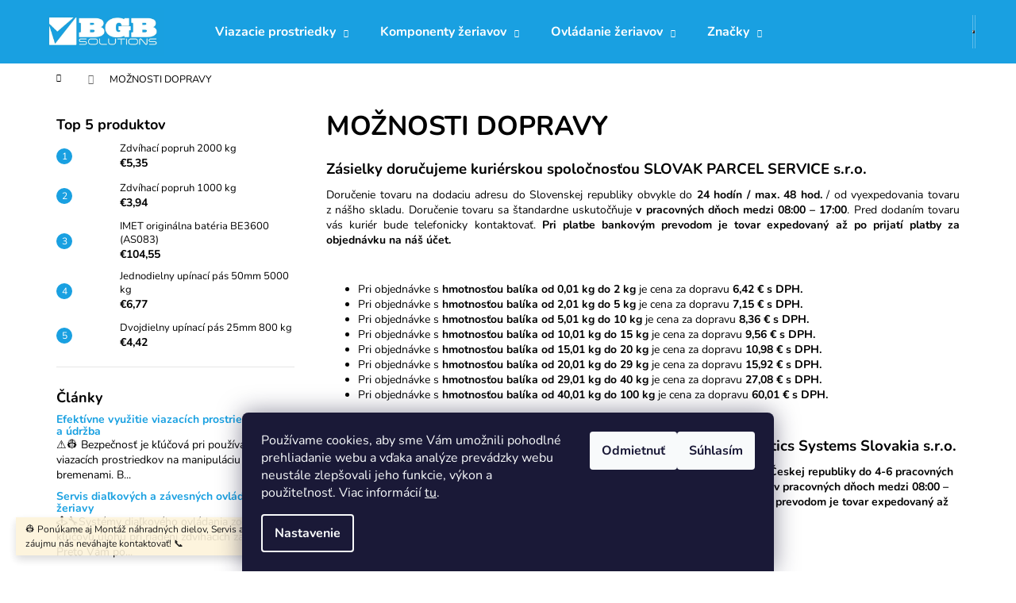

--- FILE ---
content_type: text/html; charset=utf-8
request_url: https://www.bgb-eshop.sk/moznosti-dopravy/
body_size: 17414
content:
<!doctype html><html lang="sk" dir="ltr" class="header-background-dark external-fonts-loaded"><head><meta charset="utf-8" /><meta name="viewport" content="width=device-width,initial-scale=1" /><title>MOŽNOSTI DOPRAVY | BGB Solutions E-shop</title><link rel="preconnect" href="https://cdn.myshoptet.com" /><link rel="dns-prefetch" href="https://cdn.myshoptet.com" /><link rel="preload" href="https://cdn.myshoptet.com/prj/dist/master/cms/libs/jquery/jquery-1.11.3.min.js" as="script" /><link href="https://cdn.myshoptet.com/prj/dist/master/cms/templates/frontend_templates/shared/css/font-face/nunito.css" rel="stylesheet"><link href="https://cdn.myshoptet.com/prj/dist/master/shop/dist/font-shoptet-12.css.d637f40c301981789c16.css" rel="stylesheet"><script>
dataLayer = [];
dataLayer.push({'shoptet' : {
    "pageId": 763,
    "pageType": "article",
    "currency": "EUR",
    "currencyInfo": {
        "decimalSeparator": ",",
        "exchangeRate": 1,
        "priceDecimalPlaces": 2,
        "symbol": "\u20ac",
        "symbolLeft": 1,
        "thousandSeparator": " "
    },
    "language": "sk",
    "projectId": 457482,
    "cartInfo": {
        "id": null,
        "freeShipping": false,
        "freeShippingFrom": 200,
        "leftToFreeGift": {
            "formattedPrice": "\u20ac0",
            "priceLeft": 0
        },
        "freeGift": false,
        "leftToFreeShipping": {
            "priceLeft": 200,
            "dependOnRegion": 0,
            "formattedPrice": "\u20ac200"
        },
        "discountCoupon": [],
        "getNoBillingShippingPrice": {
            "withoutVat": 0,
            "vat": 0,
            "withVat": 0
        },
        "cartItems": [],
        "taxMode": "ORDINARY"
    },
    "cart": [],
    "customer": {
        "priceRatio": 1,
        "priceListId": 1,
        "groupId": null,
        "registered": false,
        "mainAccount": false
    }
}});
dataLayer.push({'cookie_consent' : {
    "marketing": "denied",
    "analytics": "denied"
}});
document.addEventListener('DOMContentLoaded', function() {
    shoptet.consent.onAccept(function(agreements) {
        if (agreements.length == 0) {
            return;
        }
        dataLayer.push({
            'cookie_consent' : {
                'marketing' : (agreements.includes(shoptet.config.cookiesConsentOptPersonalisation)
                    ? 'granted' : 'denied'),
                'analytics': (agreements.includes(shoptet.config.cookiesConsentOptAnalytics)
                    ? 'granted' : 'denied')
            },
            'event': 'cookie_consent'
        });
    });
});
</script>

<!-- Google Tag Manager -->
<script>(function(w,d,s,l,i){w[l]=w[l]||[];w[l].push({'gtm.start':
new Date().getTime(),event:'gtm.js'});var f=d.getElementsByTagName(s)[0],
j=d.createElement(s),dl=l!='dataLayer'?'&l='+l:'';j.async=true;j.src=
'https://www.googletagmanager.com/gtm.js?id='+i+dl;f.parentNode.insertBefore(j,f);
})(window,document,'script','dataLayer','GTM-N7LX8DFV');</script>
<!-- End Google Tag Manager -->

<meta property="og:type" content="website"><meta property="og:site_name" content="bgb-eshop.sk"><meta property="og:url" content="https://www.bgb-eshop.sk/moznosti-dopravy/"><meta property="og:title" content="MOŽNOSTI DOPRAVY | BGB Solutions E-shop"><meta name="author" content="BGB Solutions E-shop"><meta name="web_author" content="Shoptet.sk"><meta name="dcterms.rightsHolder" content="www.bgb-eshop.sk"><meta name="robots" content="index,follow"><meta property="og:image" content="https://cdn.myshoptet.com/usr/www.bgb-eshop.sk/user/front_images/ogImage/hp.png?t=1769390323"><meta property="og:description" content="MOŽNOSTI DOPRAVY, BGB Solutions E-shop"><meta name="description" content="MOŽNOSTI DOPRAVY, BGB Solutions E-shop"><style>:root {--color-primary: #19a0e1;--color-primary-h: 200;--color-primary-s: 80%;--color-primary-l: 49%;--color-primary-hover: #ffca18;--color-primary-hover-h: 46;--color-primary-hover-s: 100%;--color-primary-hover-l: 55%;--color-secondary: #19a0e1;--color-secondary-h: 200;--color-secondary-s: 80%;--color-secondary-l: 49%;--color-secondary-hover: #ffca18;--color-secondary-hover-h: 46;--color-secondary-hover-s: 100%;--color-secondary-hover-l: 55%;--color-tertiary: #19a0e1;--color-tertiary-h: 200;--color-tertiary-s: 80%;--color-tertiary-l: 49%;--color-tertiary-hover: #ffca18;--color-tertiary-hover-h: 46;--color-tertiary-hover-s: 100%;--color-tertiary-hover-l: 55%;--color-header-background: #19a0e1;--template-font: "Nunito";--template-headings-font: "Nunito";--header-background-url: url("[data-uri]");--cookies-notice-background: #1A1937;--cookies-notice-color: #F8FAFB;--cookies-notice-button-hover: #f5f5f5;--cookies-notice-link-hover: #27263f;--templates-update-management-preview-mode-content: "Náhľad aktualizácií šablóny je aktívny pre váš prehliadač."}</style>
    
    <link href="https://cdn.myshoptet.com/prj/dist/master/shop/dist/main-12.less.a712b24f4ee06168baf8.css" rel="stylesheet" />
            <link href="https://cdn.myshoptet.com/prj/dist/master/shop/dist/flags-extra-simple-12.less.16c0f747270f02bafb27.css" rel="stylesheet" />
                <link href="https://cdn.myshoptet.com/prj/dist/master/shop/dist/mobile-header-v1-12.less.b339935b08864b3ce9dc.css" rel="stylesheet" />
    
    <script>var shoptet = shoptet || {};</script>
    <script src="https://cdn.myshoptet.com/prj/dist/master/shop/dist/main-3g-header.js.05f199e7fd2450312de2.js"></script>
<!-- User include --><!-- /User include --><link rel="shortcut icon" href="/favicon.ico" type="image/x-icon" /><link rel="canonical" href="https://www.bgb-eshop.sk/moznosti-dopravy/" />    <script>
        var _hwq = _hwq || [];
        _hwq.push(['setKey', 'D5B537B51968ED391C0EFD1AD8DEF4F4']);
        _hwq.push(['setTopPos', '0']);
        _hwq.push(['showWidget', '22']);
        (function() {
            var ho = document.createElement('script');
            ho.src = 'https://sk.im9.cz/direct/i/gjs.php?n=wdgt&sak=D5B537B51968ED391C0EFD1AD8DEF4F4';
            var s = document.getElementsByTagName('script')[0]; s.parentNode.insertBefore(ho, s);
        })();
    </script>
    <!-- Global site tag (gtag.js) - Google Analytics -->
    <script async src="https://www.googletagmanager.com/gtag/js?id=G-4SWZR2R053"></script>
    <script>
        
        window.dataLayer = window.dataLayer || [];
        function gtag(){dataLayer.push(arguments);}
        

                    console.debug('default consent data');

            gtag('consent', 'default', {"ad_storage":"denied","analytics_storage":"denied","ad_user_data":"denied","ad_personalization":"denied","wait_for_update":500});
            dataLayer.push({
                'event': 'default_consent'
            });
        
        gtag('js', new Date());

        
                gtag('config', 'G-4SWZR2R053', {"groups":"GA4","send_page_view":false,"content_group":"article","currency":"EUR","page_language":"sk"});
        
                gtag('config', 'AW-983441743', {"allow_enhanced_conversions":true});
        
        
        
        
        
                    gtag('event', 'page_view', {"send_to":"GA4","page_language":"sk","content_group":"article","currency":"EUR"});
        
        
        
        
        
        
        
        
        
        
        
        
        
        document.addEventListener('DOMContentLoaded', function() {
            if (typeof shoptet.tracking !== 'undefined') {
                for (var id in shoptet.tracking.bannersList) {
                    gtag('event', 'view_promotion', {
                        "send_to": "UA",
                        "promotions": [
                            {
                                "id": shoptet.tracking.bannersList[id].id,
                                "name": shoptet.tracking.bannersList[id].name,
                                "position": shoptet.tracking.bannersList[id].position
                            }
                        ]
                    });
                }
            }

            shoptet.consent.onAccept(function(agreements) {
                if (agreements.length !== 0) {
                    console.debug('gtag consent accept');
                    var gtagConsentPayload =  {
                        'ad_storage': agreements.includes(shoptet.config.cookiesConsentOptPersonalisation)
                            ? 'granted' : 'denied',
                        'analytics_storage': agreements.includes(shoptet.config.cookiesConsentOptAnalytics)
                            ? 'granted' : 'denied',
                                                                                                'ad_user_data': agreements.includes(shoptet.config.cookiesConsentOptPersonalisation)
                            ? 'granted' : 'denied',
                        'ad_personalization': agreements.includes(shoptet.config.cookiesConsentOptPersonalisation)
                            ? 'granted' : 'denied',
                        };
                    console.debug('update consent data', gtagConsentPayload);
                    gtag('consent', 'update', gtagConsentPayload);
                    dataLayer.push(
                        { 'event': 'update_consent' }
                    );
                }
            });
        });
    </script>
</head><body class="desktop id-763 in-moznosti-dopravy template-12 type-page multiple-columns-body columns-mobile-2 columns-3 ums_forms_redesign--off ums_a11y_category_page--on ums_discussion_rating_forms--off ums_flags_display_unification--on ums_a11y_login--on mobile-header-version-1"><noscript>
    <style>
        #header {
            padding-top: 0;
            position: relative !important;
            top: 0;
        }
        .header-navigation {
            position: relative !important;
        }
        .overall-wrapper {
            margin: 0 !important;
        }
        body:not(.ready) {
            visibility: visible !important;
        }
    </style>
    <div class="no-javascript">
        <div class="no-javascript__title">Musíte zmeniť nastavenie vášho prehliadača</div>
        <div class="no-javascript__text">Pozrite sa na: <a href="https://www.google.com/support/bin/answer.py?answer=23852">Ako povoliť JavaScript vo vašom prehliadači</a>.</div>
        <div class="no-javascript__text">Ak používate software na blokovanie reklám, možno bude potrebné, aby ste povolili JavaScript z tejto stránky.</div>
        <div class="no-javascript__text">Ďakujeme.</div>
    </div>
</noscript>

        <div id="fb-root"></div>
        <script>
            window.fbAsyncInit = function() {
                FB.init({
                    autoLogAppEvents : true,
                    xfbml            : true,
                    version          : 'v24.0'
                });
            };
        </script>
        <script async defer crossorigin="anonymous" src="https://connect.facebook.net/sk_SK/sdk.js#xfbml=1&version=v24.0"></script>
<!-- Google Tag Manager (noscript) -->
<noscript><iframe src="https://www.googletagmanager.com/ns.html?id=GTM-N7LX8DFV"
height="0" width="0" style="display:none;visibility:hidden"></iframe></noscript>
<!-- End Google Tag Manager (noscript) -->

    <div class="siteCookies siteCookies--bottom siteCookies--dark js-siteCookies" role="dialog" data-testid="cookiesPopup" data-nosnippet>
        <div class="siteCookies__form">
            <div class="siteCookies__content">
                <div class="siteCookies__text">
                    Používame cookies, aby sme Vám umožnili pohodlné prehliadanie webu a vďaka analýze prevádzky webu neustále zlepšovali jeho funkcie, výkon a použiteľnosť. Viac informácií <a href="http://www.bgb-eshop.sk/podmienky-ochrany-osobnych-udajov/" target="\" _blank="" rel="\" noreferrer="">tu</a>.
                </div>
                <p class="siteCookies__links">
                    <button class="siteCookies__link js-cookies-settings" aria-label="Nastavenia cookies" data-testid="cookiesSettings">Nastavenie</button>
                </p>
            </div>
            <div class="siteCookies__buttonWrap">
                                    <button class="siteCookies__button js-cookiesConsentSubmit" value="reject" aria-label="Odmietnuť cookies" data-testid="buttonCookiesReject">Odmietnuť</button>
                                <button class="siteCookies__button js-cookiesConsentSubmit" value="all" aria-label="Prijať cookies" data-testid="buttonCookiesAccept">Súhlasím</button>
            </div>
        </div>
        <script>
            document.addEventListener("DOMContentLoaded", () => {
                const siteCookies = document.querySelector('.js-siteCookies');
                document.addEventListener("scroll", shoptet.common.throttle(() => {
                    const st = document.documentElement.scrollTop;
                    if (st > 1) {
                        siteCookies.classList.add('siteCookies--scrolled');
                    } else {
                        siteCookies.classList.remove('siteCookies--scrolled');
                    }
                }, 100));
            });
        </script>
    </div>
<a href="#content" class="skip-link sr-only">Prejsť na obsah</a><div class="overall-wrapper"><div class="site-msg information"><div class="container"><div class="text">👷 Ponúkame aj Montáž náhradných dielov, Servis a Revízie žeriavov. V prípade záujmu nás neváhajte kontaktovať! 📞</div><div class="close js-close-information-msg"></div></div></div>
    <div class="user-action">
                        <dialog id="login" class="dialog dialog--modal dialog--fullscreen js-dialog--modal" aria-labelledby="loginHeading">
        <div class="dialog__close dialog__close--arrow">
                        <button type="button" class="btn toggle-window-arr" data-dialog-close data-testid="backToShop">Späť <span>do obchodu</span></button>
            </div>
        <div class="dialog__wrapper">
            <div class="dialog__content dialog__content--form">
                <div class="dialog__header">
                    <h2 id="loginHeading" class="dialog__heading dialog__heading--login">Prihlásenie k vášmu účtu</h2>
                </div>
                <div id="customerLogin" class="dialog__body">
                    <form action="/action/Customer/Login/" method="post" id="formLoginIncluded" class="csrf-enabled formLogin" data-testid="formLogin"><input type="hidden" name="referer" value="" /><div class="form-group"><div class="input-wrapper email js-validated-element-wrapper no-label"><input type="email" name="email" class="form-control" autofocus placeholder="E-mailová adresa (napr. jan@novak.sk)" data-testid="inputEmail" autocomplete="email" required /></div></div><div class="form-group"><div class="input-wrapper password js-validated-element-wrapper no-label"><input type="password" name="password" class="form-control" placeholder="Heslo" data-testid="inputPassword" autocomplete="current-password" required /><span class="no-display">Nemôžete vyplniť toto pole</span><input type="text" name="surname" value="" class="no-display" /></div></div><div class="form-group"><div class="login-wrapper"><button type="submit" class="btn btn-secondary btn-text btn-login" data-testid="buttonSubmit">Prihlásiť sa</button><div class="password-helper"><a href="/registracia/" data-testid="signup" rel="nofollow">Nová registrácia</a><a href="/klient/zabudnute-heslo/" rel="nofollow">Zabudnuté heslo</a></div></div></div></form>
                </div>
            </div>
        </div>
    </dialog>
            </div>
<header id="header"><div class="container navigation-wrapper"><div class="site-name"><a href="/" data-testid="linkWebsiteLogo"><img src="https://cdn.myshoptet.com/usr/www.bgb-eshop.sk/user/logos/bgb_solutions_cyan-logo_____hlavna-stranka.jpg" alt="BGB Solutions E-shop" fetchpriority="low" /></a></div><nav id="navigation" aria-label="Hlavné menu" data-collapsible="true"><div class="navigation-in menu"><ul class="menu-level-1" role="menubar" data-testid="headerMenuItems"><li class="menu-item-674 ext" role="none"><a href="/viazacie-prostriedky/" data-testid="headerMenuItem" role="menuitem" aria-haspopup="true" aria-expanded="false"><b>Viazacie prostriedky</b><span class="submenu-arrow"></span></a><ul class="menu-level-2" aria-label="Viazacie prostriedky" tabindex="-1" role="menu"><li class="menu-item-786" role="none"><a href="/viazacie-prostriedky-zdvihacie-popruhy/" data-image="https://cdn.myshoptet.com/usr/www.bgb-eshop.sk/user/categories/thumb/zdv__hac___popruh_3000kg.png" data-testid="headerMenuItem" role="menuitem"><span>Zdvíhacie popruhy</span></a>
                        </li><li class="menu-item-783" role="none"><a href="/viazacie-prostriedky-kruhove-slucky/" data-image="https://cdn.myshoptet.com/usr/www.bgb-eshop.sk/user/categories/thumb/kruhov___slu__ka_2000kg.png" data-testid="headerMenuItem" role="menuitem"><span>Kruhové slučky</span></a>
                        </li><li class="menu-item-844" role="none"><a href="/viazacie-prostriedky-upinacie-pasy/" data-image="https://cdn.myshoptet.com/usr/www.bgb-eshop.sk/user/categories/thumb/jednodielny_up__nac___p__s_50_mm_5000_dan.png" data-testid="headerMenuItem" role="menuitem"><span>Upínacie pásy (gurtne)</span></a>
                        </li><li class="menu-item-810" role="none"><a href="/zdvihacie-zariadenia-zvierky-a-svorky/" data-image="https://cdn.myshoptet.com/usr/www.bgb-eshop.sk/user/categories/thumb/vertikalna_svorka_exu_img2.png" data-testid="headerMenuItem" role="menuitem"><span>Zvierky a svorky</span></a>
                        </li></ul></li>
<li class="menu-item-673 ext" role="none"><a href="/komponenty-zeriavov/" data-testid="headerMenuItem" role="menuitem" aria-haspopup="true" aria-expanded="false"><b>Komponenty žeriavov</b><span class="submenu-arrow"></span></a><ul class="menu-level-2" aria-label="Komponenty žeriavov" tabindex="-1" role="menu"><li class="menu-item-798" role="none"><a href="/zeriavove-komponenty-gumove-narazniky/" data-image="https://cdn.myshoptet.com/usr/www.bgb-eshop.sk/user/categories/thumb/n__razn__k_obr__zok.png" data-testid="headerMenuItem" role="menuitem"><span>Gumové nárazníky</span></a>
                        </li><li class="menu-item-847" role="none"><a href="/zeriavove-komponenty-signalne-hukacky/" data-image="https://cdn.myshoptet.com/usr/www.bgb-eshop.sk/user/categories/thumb/sign__lna_h__ka__ka_giovenzana_100mm_img1.png" data-testid="headerMenuItem" role="menuitem"><span>Signálne húkačky</span></a>
                        </li><li class="menu-item-817" role="none"><a href="/zdvihacie-zariadenia-kladkostroje-a-pojazdy-nahradne-diely-kladkostrojov/" data-image="https://cdn.myshoptet.com/usr/www.bgb-eshop.sk/user/categories/thumb/282_n0003966-ocelove-lano-pre-lanovy-kladkostroj.jpg" data-testid="headerMenuItem" role="menuitem"><span>Náhradné diely kladkostrojov</span></a>
                        </li></ul></li>
<li class="menu-item-792 ext" role="none"><a href="/ovladanie-zeriavov/" data-testid="headerMenuItem" role="menuitem" aria-haspopup="true" aria-expanded="false"><b>Ovládanie žeriavov</b><span class="submenu-arrow"></span></a><ul class="menu-level-2" aria-label="Ovládanie žeriavov" tabindex="-1" role="menu"><li class="menu-item-683" role="none"><a href="/zeriavove-komponenty-radiove-dialkove-ovladanie/" data-image="https://cdn.myshoptet.com/usr/www.bgb-eshop.sk/user/categories/thumb/imet_n__hradn___vysiela___m880_wave2_s6_predn___strana.png" data-testid="headerMenuItem" role="menuitem"><span>Rádiové diaľkové ovládanie</span></a>
                        </li><li class="menu-item-852" role="none"><a href="/zeriavove-komponenty-zavesne-ovladace/" data-image="https://cdn.myshoptet.com/usr/www.bgb-eshop.sk/user/categories/thumb/z__vesn___ovl__da___giovenzana.png" data-testid="headerMenuItem" role="menuitem"><span>Závesné ovládače</span></a>
                        </li></ul></li>
<li class="ext" id="nav-manufacturers" role="none"><a href="https://www.bgb-eshop.sk/znacka/" data-testid="brandsText" role="menuitem"><b>Značky</b><span class="submenu-arrow"></span></a><ul class="menu-level-2" role="menu"><li role="none"><a href="/autec/" data-testid="brandName" role="menuitem"><span>AUTEC</span></a></li><li role="none"><a href="/exar/" data-testid="brandName" role="menuitem"><span>EXAR</span></a></li><li role="none"><a href="/giovenzana/" data-testid="brandName" role="menuitem"><span>Giovenzana</span></a></li><li role="none"><a href="/imet/" data-testid="brandName" role="menuitem"><span>IMET</span></a></li><li role="none"><a href="/pizzamiglio/" data-testid="brandName" role="menuitem"><span>Pizzamiglio</span></a></li><li role="none"><a href="/swf-krantechink/" data-testid="brandName" role="menuitem"><span>SWF Krantechnik</span></a></li><li role="none"><a href="/vegatechnik/" data-testid="brandName" role="menuitem"><span>Vega Technik</span></a></li></ul>
</li></ul>
    <ul class="navigationActions" role="menu">
                            <li role="none">
                                    <a href="/login/?backTo=%2Fmoznosti-dopravy%2F" rel="nofollow" data-testid="signin" role="menuitem"><span>Prihlásenie</span></a>
                            </li>
                        </ul>
</div><span class="navigation-close"></span></nav><div class="menu-helper" data-testid="hamburgerMenu"><span>Viac</span></div>

    <div class="navigation-buttons">
                <a href="#" class="toggle-window" data-target="search" data-testid="linkSearchIcon"><span class="sr-only">Hľadať</span></a>
                    
        <button class="top-nav-button top-nav-button-login" type="button" data-dialog-id="login" aria-haspopup="dialog" aria-controls="login" data-testid="signin">
            <span class="sr-only">Prihlásenie</span>
        </button>
                    <a href="/kosik/" class="toggle-window cart-count" data-target="cart" data-testid="headerCart" rel="nofollow" aria-haspopup="dialog" aria-expanded="false" aria-controls="cart-widget"><span class="sr-only">Nákupný košík</span></a>
        <a href="#" class="toggle-window" data-target="navigation" data-testid="hamburgerMenu"><span class="sr-only">Menu</span></a>
    </div>

</div></header><!-- / header -->


<div id="content-wrapper" class="container content-wrapper">
    
                                <div class="breadcrumbs navigation-home-icon-wrapper" itemscope itemtype="https://schema.org/BreadcrumbList">
                                                                            <span id="navigation-first" data-basetitle="BGB Solutions E-shop" itemprop="itemListElement" itemscope itemtype="https://schema.org/ListItem">
                <a href="/" itemprop="item" class="navigation-home-icon"><span class="sr-only" itemprop="name">Domov</span></a>
                <span class="navigation-bullet">/</span>
                <meta itemprop="position" content="1" />
            </span>
                                            <span id="navigation-1" itemprop="itemListElement" itemscope itemtype="https://schema.org/ListItem" data-testid="breadcrumbsLastLevel">
                <meta itemprop="item" content="https://www.bgb-eshop.sk/moznosti-dopravy/" />
                <meta itemprop="position" content="2" />
                <span itemprop="name" data-title="MOŽNOSTI DOPRAVY">MOŽNOSTI DOPRAVY</span>
            </span>
            </div>
            
    <div class="content-wrapper-in">
                                                <aside class="sidebar sidebar-left"  data-testid="sidebarMenu">
                                                                                                <div class="sidebar-inner">
                                                                                                                                                                        <div class="box box-bg-variant box-sm box-topProducts">        <div class="top-products-wrapper js-top10" >
        <h4><span>Top 5 produktov</span></h4>
        <ol class="top-products">
                            <li class="display-image">
                                            <a href="/viazacie-prostriedky-zdvihacie-popruhy-zdvihaci-popruh-2-000kg/" class="top-products-image">
                            <img src="data:image/svg+xml,%3Csvg%20width%3D%22100%22%20height%3D%22100%22%20xmlns%3D%22http%3A%2F%2Fwww.w3.org%2F2000%2Fsvg%22%3E%3C%2Fsvg%3E" alt="Zdvíhací popruh 2000kg" width="100" height="100"  data-src="https://cdn.myshoptet.com/usr/www.bgb-eshop.sk/user/shop/related/145_zdvihaci-popruh-2000kg.png?65b0b2fb" fetchpriority="low" />
                        </a>
                                        <a href="/viazacie-prostriedky-zdvihacie-popruhy-zdvihaci-popruh-2-000kg/" class="top-products-content">
                        <span class="top-products-name">  Zdvíhací popruh 2000 kg</span>
                        
                                                        <strong>
                                €5,35
                                    
    
                            </strong>
                                                    
                    </a>
                </li>
                            <li class="display-image">
                                            <a href="/viazacie-prostriedky-zdvihacie-popruhy-zdvihaci-popruh-1-000kg/" class="top-products-image">
                            <img src="data:image/svg+xml,%3Csvg%20width%3D%22100%22%20height%3D%22100%22%20xmlns%3D%22http%3A%2F%2Fwww.w3.org%2F2000%2Fsvg%22%3E%3C%2Fsvg%3E" alt="Zdvíhací popruh 1000kg" width="100" height="100"  data-src="https://cdn.myshoptet.com/usr/www.bgb-eshop.sk/user/shop/related/127_zdvihaci-popruh-1000kg.png?65b0b2eb" fetchpriority="low" />
                        </a>
                                        <a href="/viazacie-prostriedky-zdvihacie-popruhy-zdvihaci-popruh-1-000kg/" class="top-products-content">
                        <span class="top-products-name">  Zdvíhací popruh 1000 kg</span>
                        
                                                        <strong>
                                €3,94
                                    
    
                            </strong>
                                                    
                    </a>
                </li>
                            <li class="display-image">
                                            <a href="/zeriavove-komponenty-radiove-dialkove-ovladanie-imet-baterie-imet-bateria-be3600/" class="top-products-image">
                            <img src="data:image/svg+xml,%3Csvg%20width%3D%22100%22%20height%3D%22100%22%20xmlns%3D%22http%3A%2F%2Fwww.w3.org%2F2000%2Fsvg%22%3E%3C%2Fsvg%3E" alt="IMET originálna batéria BE3600 (AS083) front" width="100" height="100"  data-src="https://cdn.myshoptet.com/usr/www.bgb-eshop.sk/user/shop/related/360_imet-originalna-bateria-be3600--as083--front.png?6672b394" fetchpriority="low" />
                        </a>
                                        <a href="/zeriavove-komponenty-radiove-dialkove-ovladanie-imet-baterie-imet-bateria-be3600/" class="top-products-content">
                        <span class="top-products-name">  IMET originálna batéria BE3600 (AS083)</span>
                        
                                                        <strong>
                                €104,55
                                    
    
                            </strong>
                                                    
                    </a>
                </li>
                            <li class="display-image">
                                            <a href="/viazacie-prostriedky-upinacie-pasy-jednodielny-upinaci-pas-50mm-5000-kg/" class="top-products-image">
                            <img src="data:image/svg+xml,%3Csvg%20width%3D%22100%22%20height%3D%22100%22%20xmlns%3D%22http%3A%2F%2Fwww.w3.org%2F2000%2Fsvg%22%3E%3C%2Fsvg%3E" alt="Jednodielny upínací pás 50 mm 5000 daN" width="100" height="100"  data-src="https://cdn.myshoptet.com/usr/www.bgb-eshop.sk/user/shop/related/316-2_jednodielny-upinaci-pas-50-mm-5000-dan.png?65afa76e" fetchpriority="low" />
                        </a>
                                        <a href="/viazacie-prostriedky-upinacie-pasy-jednodielny-upinaci-pas-50mm-5000-kg/" class="top-products-content">
                        <span class="top-products-name">  Jednodielny upínací pás 50mm 5000 kg</span>
                        
                                                        <strong>
                                €6,77
                                    
    
                            </strong>
                                                    
                    </a>
                </li>
                            <li class="display-image">
                                            <a href="/viazacie-prostriedky-upinacie-pasy-dvojdielny-upinaci-pas-25mm-800-kg/" class="top-products-image">
                            <img src="data:image/svg+xml,%3Csvg%20width%3D%22100%22%20height%3D%22100%22%20xmlns%3D%22http%3A%2F%2Fwww.w3.org%2F2000%2Fsvg%22%3E%3C%2Fsvg%3E" alt="Dvojdielny upínací pás 25 mm 800 daN" width="100" height="100"  data-src="https://cdn.myshoptet.com/usr/www.bgb-eshop.sk/user/shop/related/307-4_dvojdielny-upinaci-pas-25-mm-800-dan.png?65afa76e" fetchpriority="low" />
                        </a>
                                        <a href="/viazacie-prostriedky-upinacie-pasy-dvojdielny-upinaci-pas-25mm-800-kg/" class="top-products-content">
                        <span class="top-products-name">  Dvojdielny upínací pás 25mm 800 kg</span>
                        
                                                        <strong>
                                €4,42
                                    
    
                            </strong>
                                                    
                    </a>
                </li>
                    </ol>
    </div>
</div>
                                                                                                                                        <div class="box box-bg-default box-sm box-section2">
                            
        <h4><span>Články</span></h4>
                    <div class="news-item-widget">
                                <h5 class="with-short-description">
                <a href="/clanky-2/efektivne-vyuzitie-viazacich-prostriedkov-tipy-a-udrzba/">Efektívne využitie viazacích prostriedkov: tipy a údržba</a></h5>
                                                    <div>
                        <p>⚠️👷 Bezpečnosť je kľúčová pri používaní viazacích prostriedkov na manipuláciu s ťažkými bremenami. B...</p>
                    </div>
                            </div>
                    <div class="news-item-widget">
                                <h5 class="with-short-description">
                <a href="/clanky-2/servis-dialkovych-a-zavesnych-ovladacov-pre-zeriavy/">Servis diaľkových a závesných ovládačov pre žeriavy</a></h5>
                                                    <div>
                        <p>🕹️🔧Systémy diaľkového ovládania zohráva kľúčovú úlohu pri riadení zdvíhacích zariadení. Preto Vám po...</p>
                    </div>
                            </div>
                    

                    </div>
                                                                                                                                                        </div>
                                                            </aside>
                            <main id="content" class="content narrow">
                            <div class="content-inner">
    <article itemscope itemtype="https://schema.org/Article" class="pageArticleDetail">
        <header itemprop="headline"><h1>MOŽNOSTI DOPRAVY</h1></header>
            <div itemprop="about">
                <p><span style="font-size: 14pt;"><strong>Zásielky doručujeme kuriérskou spoločnosťou SLOVAK PARCEL SERVICE s.r.o.</strong></span></p>
<p style="text-align: justify;">Doručenie tovaru na dodaciu adresu do Slovenskej republiky obvykle do&nbsp;<strong>24 hodín / max. 48 hod.</strong>&nbsp;/ od vyexpedovania tovaru z&nbsp;nášho skladu. Doručenie tovaru sa štandardne uskutočňuje&nbsp;<strong>v pracovných dňoch medzi 08:00 – 17:00</strong>.&nbsp;Pred dodaním tovaru vás kuriér bude telefonicky kontaktovať. <strong>Pri platbe bankovým prevodom je tovar expedovaný až po prijatí platby za objednávku na náš účet.&nbsp;</strong></p>
<p>&nbsp;</p>
<ul>
<li>Pri objednávke s&nbsp;<strong>hmotnosťou balíka od 0,01 kg do 2 kg&nbsp;</strong>je cena za dopravu <strong>6,42&nbsp;€ s DPH.</strong></li>
<li>Pri objednávke s&nbsp;<strong>hmotnosťou balíka od 2,01 kg do 5 kg&nbsp;</strong>je cena za dopravu <strong>7,15&nbsp;€ s DPH.</strong></li>
<li>Pri objednávke s<strong>&nbsp;hmotnosťou balíka od 5,01 kg do 10 kg&nbsp;</strong>je cena za dopravu<strong> 8,36 € s DPH.</strong></li>
<li>Pri objednávke s&nbsp;<strong>hmotnosťou balíka od 10,01 kg do 15 kg&nbsp;</strong>je cena za dopravu <strong>9,56&nbsp;€&nbsp;s DPH.</strong></li>
<li>Pri objednávke s<strong>&nbsp;hmotnosťou balíka od 15,01 kg do 20 kg&nbsp;</strong>je cena za dopravu&nbsp;<strong>10,98</strong>&nbsp;<strong>€&nbsp;s DPH.</strong></li>
<li>Pri objednávke s&nbsp;<strong>hmotnosťou balíka od 20,01 kg do 29 kg&nbsp;</strong>je cena za dopravu <strong>15,92&nbsp;€ s DPH.</strong></li>
<li>Pri objednávke s <strong>hmotnosťou balíka od 29,01 kg</strong> <strong>do 40 kg&nbsp;</strong>je cena za dopravu <strong>27,08&nbsp;€ s DPH.</strong></li>
<li>Pri objednávke s<strong> hmotnosťou balíka od 40,01 kg do 100 kg&nbsp;</strong>je cena za dopravu<strong>&nbsp;60,01 € s DPH.</strong></li>
</ul>
<p><span style="font-size: 8pt;">*Ceny dopravy sa týkajú LEN pre kuriérsku službu SLOVAK PARCEL SERVICES s.r.o.</span>&nbsp;</p>
<p><span style="font-size: 14pt;"><strong>Zásielky doručujeme kuriérskou spoločnosťou&nbsp;</strong><strong>GLS General Logistics Systems Slovakia s.r.o.</strong></span></p>
<p>Doručenie tovaru na dodaciu adresu do Slovenskej republiky&nbsp;<strong>do 3-5</strong><strong>&nbsp;pracovných dní a do Českej republiky do 4-6&nbsp;pracovných dní</strong>&nbsp;od vyexpedovania tovaru z&nbsp;nášho skladu. Doručenie tovaru sa štandardne uskutočňuje&nbsp;<strong>v pracovných dňoch medzi 08:00 – 17:00</strong>.&nbsp;Pred dodaním tovaru vás kuriér bude telefonicky kontaktovať. <strong>Pri platbe bankovým prevodom je tovar expedovaný až po prijatí platby za objednávku na náš účet.&nbsp;</strong></p>
<p>&nbsp;</p>
<p><strong>Slovensko:</strong></p>
<ul>
<li>Pri objednávke s&nbsp;<strong>hmotnosťou balíka od 0,01 kg do 2 kg&nbsp;</strong>je cena za dopravu <strong>5,78&nbsp;€ s DPH.</strong></li>
<li>Pri objednávke s<strong>&nbsp;hmotnosťou balíka od 2,01 kg do 6,50 kg&nbsp;</strong>je cena za dopravu<strong>&nbsp;6,89 € s DPH.</strong></li>
<li>Pri objednávke s&nbsp;<strong>hmotnosťou balíka od 6,51 kg do 31 kg&nbsp;</strong>je cena za dopravu <strong>8,61&nbsp;€ s DPH.</strong></li>
</ul>
<p><strong>Česko:</strong></p>
<ul>
<li>Pri objednávke s&nbsp;<strong>hmotnosťou balíka od 0,01 kg do 2 kg&nbsp;</strong>je cena za dopravu <strong>14 € s DPH.</strong></li>
<li>Pri objednávke s<strong>&nbsp;hmotnosťou balíka od 2,01 kg do 6,50 kg&nbsp;</strong>je cena za dopravu<strong>&nbsp;19 € s DPH.</strong></li>
<li>Pri objednávke s&nbsp;<strong>hmotnosťou balíka od 6,51 kg do 31 kg&nbsp;</strong>je cena za dopravu <strong>25 € s DPH.</strong></li>
</ul>
<p><span style="font-size: 8pt;">*Ceny dopravy sa týkajú LEN pre kuriérsku službu GLS General Logistics Systems Slovakia s.r.o.</span></p>
<p><span style="font-size: 14pt;"><strong>Menšie zásielky doručujeme aj kuriérskou spoločnosťou Packeta Slovakia s.r.o.</strong></span></p>
<p><strong>Zásielky do 15 kg doručujeme aj spoločnosťou Packeta.&nbsp;</strong>Doručenie tovaru na výdajné miesta a do Z-boxov&nbsp;do Slovenskej republiky do 2-4 pracovných dní a do&nbsp;do Českej republiky do 3-5 pracovných dní od vyexpedovania tovaru z&nbsp;nášho skladu. Doručenie tovaru na výdajné miesta a Z-boxy sa štandardne uskutočňujú&nbsp;<strong>počas&nbsp;pracovných dňoch</strong>.&nbsp;<strong>Pri platbe bankovým prevodom je tovar expedovaný až po prijatí platby za objednávku na náš účet. Pri objednávkach od 200 € vrátane máte dopravu cez Packeta zadarmo.</strong></p>
<p>&nbsp;</p>
<p><strong>Slovensko:</strong>&nbsp;</p>
<ul>
<li>Pri objednávke s&nbsp;<strong>hmotnosťou balíka od 0,01 kg do 5 kg&nbsp;</strong>je cena za dopravu <strong>4,08&nbsp;€ s DPH.</strong></li>
<li>Pri objednávke s<strong>&nbsp;hmotnosťou balíka od 5,01 kg do 10 kg&nbsp;</strong>je cena za dopravu<strong>&nbsp;6,36&nbsp;€ s DPH.</strong></li>
<li>Pri objednávke s&nbsp;<strong>hmotnosťou balíka od 10,01 kg do 15 kg&nbsp;</strong>je cena za dopravu<strong>&nbsp;8,28 € s DPH.</strong></li>
</ul>
<p><strong>Česko:</strong>&nbsp;</p>
<ul>
<li>Pri objednávke s&nbsp;<strong>hmotnosťou balíka od 0,01 kg do 5 kg&nbsp;</strong>je cena za dopravu <strong>4,92&nbsp;€ s DPH.</strong></li>
<li>Pri objednávke s<strong>&nbsp;hmotnosťou balíka od 5,01 kg do 10 kg&nbsp;</strong>je cena za dopravu<strong>&nbsp;8,61 € s DPH.</strong></li>
<li>Pri objednávke s&nbsp;<strong>hmotnosťou balíka od 10,01 kg do 15 kg&nbsp;</strong>je cena za dopravu<strong>&nbsp;11,07 € s DPH.</strong></li>
</ul>
<p><span style="font-size: 8pt;">*Ceny dopravy sa týkajú LEN pre kuriérsku službu Packeta Slovakia s. r. o.</span></p>
<p>&nbsp;</p>
<p><span style="font-size: 14pt;"><strong>Doprava tovarov od výrobcu SWF Krantechnik (len Slovenská republika)</strong></span></p>
<p>&nbsp;</p>
<ul style="list-style-type: disc;">
<li><span style="font-size: 11pt;"><strong></strong></span><span style="font-size: 11pt;">Pri objednávke s<strong>&nbsp;hmotnosťou balíka od 0 kg do 4 kg&nbsp;</strong>je cena za dopravu<strong>&nbsp;43,20 € s DPH.</strong></span></li>
<li><span style="font-size: 11pt;">Pri objednávke s&nbsp;<strong>hmotnosťou balíka od 5 kg do 9 kg</strong>&nbsp;je cena za dopravu<strong>&nbsp;45,60 € s DPH.</strong></span></li>
<li><span style="font-size: 11pt;">Pri objednávke s<strong>&nbsp;hmotnosťou balíka od 10 kg do 19 kg</strong>&nbsp;je cena za dopravu<strong>&nbsp;54 € s DPH.</strong></span></li>
<li><span style="font-size: 11pt;">Pri objednávke s<strong>&nbsp;hmotnosťou balíka od 20 kg do 29 kg</strong>&nbsp;je cena za dopravu<strong>&nbsp;68,40 € s DPH.</strong></span></li>
<li><span style="font-size: 11pt;">Pri objednávke s&nbsp;<strong>hmotnosťou balíka od 30 kg do 39 kg&nbsp;</strong>je cena za dopravu<strong>&nbsp;87,60 € s DPH.</strong></span></li>
<li><span style="font-size: 11pt;">Pri objednávke s<strong>&nbsp;hmotnosťou balíka od 40 kg do 49 kg</strong>&nbsp;je cena za dopravu<strong>&nbsp;111,60 € s DPH.</strong></span></li>
<li><span style="font-size: 11pt;">Pri objednávke s<strong>&nbsp;hmotnosťou balíka od 50 kg do 59 kg&nbsp;</strong>je cena za dopravu<strong>&nbsp;140,40 € s DPH.</strong></span></li>
<li><span style="font-size: 11pt;">Pri objednávke s<strong>&nbsp;hmotnosťou balíka od 60 kg do 70 kg&nbsp;</strong>je cena za dopravu<strong>&nbsp;162,00 € s DPH.</strong></span></li>
</ul>
<p><span style="font-size: 8pt;">*Ceny dopravy sa týkajú LEN pre tovary výrobcu SWF Krantechnik v prípade priameho objednania k zákazníkovi.</span></p>
<p>&nbsp;</p>
<p><span style="font-size: 14pt;"><strong>Dôležité!</strong></span></p>
<p>V prípade <strong>objednania tovarov od výrobcu SWF Krantechnik, ktoré nemáme na sklade a tovarov od iného výrobcu v jednej objednávke musíme dopravné náklady upraviť.</strong> Tovary od SWF Krantechnik môžete objednať cez náš eshop priamo k Vám. Ostatné výrobky posielame cez spoločnosť SLOVAK PARCEL SERVICE s.r.o. Z týchto dôvodom <strong>musíme pripočítať k objednávke dopravné náklady podľa uvedenej sadzby SLOVAK PARCEL SERVICE s.r.o.</strong></p>
<p>&nbsp;</p>
<p><span style="font-size: 12pt;"><strong>Dôležité upozornenie</strong></span></p>
<p><strong>Internetový obchod bgb-eshop.sk nezodpovedá za:</strong></p>
<ul>
<li>nedoručenie zásielky z dôvodu nesprávne zadaných kontaktných údajov v kontaktnom formulári, resp. nesprávne zadaných fakturačných údajov (nesprávne zadanou adresou prijímateľa zásielky)</li>
<li>oneskorenie, alebo nedoručenie tovaru z dôvodu vyššej moci</li>
</ul>
<p><strong>Dodanie tovaru</strong></p>
<ul>
<li>V&nbsp;prípade, že objednaný tovar &nbsp;nie je na sklade, kontaktujeme zákazníka telefonicky a navrhneme ďalší postup – napr. iný tovar, predĺženie dodacej lehoty alebo odstúpenie od zmluvy.</li>
<li>V prípade neprítomnosti zákazníka na uvedenej adrese bude tento telefonicky kontaktovaný zmluvným dopravcom a bude dohodnutý prípadný ďalší termín doručenia.</li>
<li>Ak je tovar skladom je expedovaný podľa kapacitných možností v&nbsp;čo najkratšom čase.</li>
<li>Ak sa v&nbsp;objednávke nachádza viac druhov tovaru a&nbsp;časť z&nbsp;nich nie je skladom, informujeme o&nbsp;tom kupujúceho s&nbsp;možnosťami čiastočných dodávok.</li>
<li>Spolu s&nbsp;tovarom je zákazníkovi zasielaná faktúra (daňový doklad).</li>
</ul>
<p><strong>Doporučený postup pri preberaní zásielky</strong></p>
<ul>
<li>skontrolujte, či nie je obal výrobku poškodený. V prípade, že obal bude javiť známky poškodenia (napr. bude roztrhnutý, rozlepený apod.), odporúčame tovar nepreberať alebo prevziať balík a do odovzdávacieho protokolu uviesť „PREVZAL S VÝHRADOU“</li>
<li>v prípade, že obal bude v poriadku, tovar zaplaťte a prevezmite</li>
<li>po zaplatení Vám dopravca vystaví príjmový doklad o zaplatení tovaru – POZOR – dôležité pre účtovníctvo</li>
<li>pri vybaľovaní produktu dbajte na to, aby ste obal a&nbsp;vnútorné &nbsp;výplne rozbaľovaním nepoškodili</li>
<li>ak po rozbalení zistíte poškodenie výrobku, okamžite nás kontaktujte</li>
</ul>
            </div>
        
    </article>

    </div>
                    </main>
    </div>
    
            
    
                    <div id="cart-widget" class="content-window cart-window" role="dialog" aria-hidden="true">
                <div class="content-window-in cart-window-in">
                                <button type="button" class="btn toggle-window-arr toggle-window" data-target="cart" data-testid="backToShop" aria-controls="cart-widget">Späť <span>do obchodu</span></button>
                        <div class="container place-cart-here">
                        <div class="loader-overlay">
                            <div class="loader"></div>
                        </div>
                    </div>
                </div>
            </div>
            <div class="content-window search-window" itemscope itemtype="https://schema.org/WebSite">
                <meta itemprop="headline" content="MOŽNOSTI DOPRAVY"/><meta itemprop="url" content="https://www.bgb-eshop.sk"/><meta itemprop="text" content="MOŽNOSTI DOPRAVY, BGB Solutions E-shop"/>                <div class="content-window-in search-window-in">
                                <button type="button" class="btn toggle-window-arr toggle-window" data-target="search" data-testid="backToShop" aria-controls="cart-widget">Späť <span>do obchodu</span></button>
                        <div class="container">
                        <div class="search"><h2>Čo potrebujete nájsť?</h2><form action="/action/ProductSearch/prepareString/" method="post"
    id="formSearchForm" class="search-form compact-form js-search-main"
    itemprop="potentialAction" itemscope itemtype="https://schema.org/SearchAction" data-testid="searchForm">
    <fieldset>
        <meta itemprop="target"
            content="https://www.bgb-eshop.sk/vyhladavanie/?string={string}"/>
        <input type="hidden" name="language" value="sk"/>
        
            
<input
    type="search"
    name="string"
        class="query-input form-control search-input js-search-input lg"
    placeholder="Napíšte, čo hľadáte"
    autocomplete="off"
    required
    itemprop="query-input"
    aria-label="Vyhľadávanie"
    data-testid="searchInput"
>
            <button type="submit" class="btn btn-default btn-arrow-right btn-lg" data-testid="searchBtn"><span class="sr-only">Hľadať</span></button>
        
    </fieldset>
</form>
<h3>Odporúčame</h3><div class="recommended-products"><div class="row active"><div class="col-sm-4 active"><a href="/viazacie-prostriedky-zdvihacie-popruhy-zdvihaci-popruh-2-000kg/" class="recommended-product"><img src="data:image/svg+xml,%3Csvg%20width%3D%22100%22%20height%3D%22100%22%20xmlns%3D%22http%3A%2F%2Fwww.w3.org%2F2000%2Fsvg%22%3E%3C%2Fsvg%3E" alt="Zdvíhací popruh 2000kg" width="100" height="100"  data-src="https://cdn.myshoptet.com/usr/www.bgb-eshop.sk/user/shop/related/145_zdvihaci-popruh-2000kg.png?65b0b2fb" fetchpriority="low" />                        <span class="p-bottom">
                            <strong class="name" data-testid="productCardName">  Zdvíhací popruh 2000 kg</strong>

                                                            <strong class="price price-final" data-testid="productCardPrice">€5,35</strong>
                            
                                                            <span class="price-standard-wrapper"><span class="price-standard-label">Pôvodne:</span> <span class="price-standard"><span>€5,54</span></span></span>
                                                    </span>
</a></div><div class="col-sm-4"><a href="/viazacie-prostriedky-zdvihacie-popruhy-zdvihaci-popruh-1-000kg/" class="recommended-product"><img src="data:image/svg+xml,%3Csvg%20width%3D%22100%22%20height%3D%22100%22%20xmlns%3D%22http%3A%2F%2Fwww.w3.org%2F2000%2Fsvg%22%3E%3C%2Fsvg%3E" alt="Zdvíhací popruh 1000kg" width="100" height="100"  data-src="https://cdn.myshoptet.com/usr/www.bgb-eshop.sk/user/shop/related/127_zdvihaci-popruh-1000kg.png?65b0b2eb" fetchpriority="low" />                        <span class="p-bottom">
                            <strong class="name" data-testid="productCardName">  Zdvíhací popruh 1000 kg</strong>

                                                            <strong class="price price-final" data-testid="productCardPrice">€3,94</strong>
                            
                                                    </span>
</a></div><div class="col-sm-4"><a href="/zeriavove-komponenty-radiove-dialkove-ovladanie-imet-baterie-imet-bateria-be3600/" class="recommended-product"><img src="data:image/svg+xml,%3Csvg%20width%3D%22100%22%20height%3D%22100%22%20xmlns%3D%22http%3A%2F%2Fwww.w3.org%2F2000%2Fsvg%22%3E%3C%2Fsvg%3E" alt="IMET originálna batéria BE3600 (AS083) front" width="100" height="100"  data-src="https://cdn.myshoptet.com/usr/www.bgb-eshop.sk/user/shop/related/360_imet-originalna-bateria-be3600--as083--front.png?6672b394" fetchpriority="low" />                        <span class="p-bottom">
                            <strong class="name" data-testid="productCardName">  IMET originálna batéria BE3600 (AS083)</strong>

                                                            <strong class="price price-final" data-testid="productCardPrice">€104,55</strong>
                            
                                                    </span>
</a></div></div><div class="row"><div class="col-sm-4"><a href="/viazacie-prostriedky-upinacie-pasy-jednodielny-upinaci-pas-50mm-5000-kg/" class="recommended-product"><img src="data:image/svg+xml,%3Csvg%20width%3D%22100%22%20height%3D%22100%22%20xmlns%3D%22http%3A%2F%2Fwww.w3.org%2F2000%2Fsvg%22%3E%3C%2Fsvg%3E" alt="Jednodielny upínací pás 50 mm 5000 daN" width="100" height="100"  data-src="https://cdn.myshoptet.com/usr/www.bgb-eshop.sk/user/shop/related/316-2_jednodielny-upinaci-pas-50-mm-5000-dan.png?65afa76e" fetchpriority="low" />                        <span class="p-bottom">
                            <strong class="name" data-testid="productCardName">  Jednodielny upínací pás 50mm 5000 kg</strong>

                                                            <strong class="price price-final" data-testid="productCardPrice">€6,77</strong>
                            
                                                    </span>
</a></div><div class="col-sm-4"><a href="/viazacie-prostriedky-upinacie-pasy-dvojdielny-upinaci-pas-25mm-800-kg/" class="recommended-product"><img src="data:image/svg+xml,%3Csvg%20width%3D%22100%22%20height%3D%22100%22%20xmlns%3D%22http%3A%2F%2Fwww.w3.org%2F2000%2Fsvg%22%3E%3C%2Fsvg%3E" alt="Dvojdielny upínací pás 25 mm 800 daN" width="100" height="100"  data-src="https://cdn.myshoptet.com/usr/www.bgb-eshop.sk/user/shop/related/307-4_dvojdielny-upinaci-pas-25-mm-800-dan.png?65afa76e" fetchpriority="low" />                        <span class="p-bottom">
                            <strong class="name" data-testid="productCardName">  Dvojdielny upínací pás 25mm 800 kg</strong>

                                                            <strong class="price price-final" data-testid="productCardPrice">€4,42</strong>
                            
                                                    </span>
</a></div></div></div></div>
                    </div>
                </div>
            </div>
            
</div>
        
        
                            <footer id="footer">
                    <h2 class="sr-only">Zápätie</h2>
                    
    
                                                                <div class="container footer-rows">
                            
                


<div class="row custom-footer elements-3">
                    
        <div class="custom-footer__contact col-sm-4">
                                                                                                            <h4><span>Kontakt</span></h4>


    <div class="contact-box no-image" data-testid="contactbox">
                
        <ul>
                            <li>
                    <span class="mail" data-testid="contactboxEmail">
                                                    <a href="mailto:obchod&#64;bgb.sk">obchod<!---->&#64;<!---->bgb.sk</a>
                                            </span>
                </li>
            
                            <li>
                    <span class="tel">
                                                                                <a href="tel:+421918444634" aria-label="Zavolať na +421918444634" data-testid="contactboxPhone">
                                +421 918 444 634
                            </a>
                                            </span>
                </li>
            
            
            

                                    <li>
                        <span class="facebook">
                            <a href="https://www.facebook.com/bgbsolutions/" title="Facebook" target="_blank" data-testid="contactboxFacebook">
                                                                Facebook
                                                            </a>
                        </span>
                    </li>
                
                
                
                
                
                                    <li>
                        <span class="youtube">
                            <a href="https://www.youtube.com/@bgbsolutions-zeriavvyrobam4295" title="YouTube" target="blank" data-testid="contactboxYoutube">
                                                                    YouTube
                                                            </a>
                        </span>
                    </li>
                
                
            

        </ul>

    </div>


<script type="application/ld+json">
    {
        "@context" : "https://schema.org",
        "@type" : "Organization",
        "name" : "BGB Solutions E-shop",
        "url" : "https://www.bgb-eshop.sk",
                "employee" : "Ing. Balázs Bordács",
                    "email" : "obchod@bgb.sk",
                            "telephone" : "+421 918 444 634",
                                
                                                                        "sameAs" : ["https://www.facebook.com/bgbsolutions/\", \"\", \""]
            }
</script>

                                                        </div>
                    
        <div class="custom-footer__articles col-sm-4">
                                                                                                                        <h4><span>Informácie pre vás</span></h4>
    <ul>
                    <li><a href="/o-nas/">O NÁS</a></li>
                    <li><a href="/kontakt/">KONTAKT</a></li>
                    <li><a href="/ako-nakupovat/">AKO NAKUPOVAŤ</a></li>
                    <li><a href="/moznosti-platby/">MOŽNOSTI PLATBY</a></li>
                    <li><a href="/moznosti-dopravy/">MOŽNOSTI DOPRAVY</a></li>
                    <li><a href="/obchodne-podmienky/">OBCHODNÉ PODMIENKY</a></li>
                    <li><a href="/podmienky-ochrany-osobnych-udajov/">PODMIENKY OCHRANY OSOBNÝCH ÚDAJOV</a></li>
            </ul>

                                                        </div>
                    
        <div class="custom-footer__onlinePayments col-sm-4">
                                                                                                            <h4><span>Prijímame online platby</span></h4>
<p class="text-center">
    <img src="data:image/svg+xml,%3Csvg%20width%3D%22148%22%20height%3D%2234%22%20xmlns%3D%22http%3A%2F%2Fwww.w3.org%2F2000%2Fsvg%22%3E%3C%2Fsvg%3E" alt="Logá kreditných kariet" width="148" height="34"  data-src="https://cdn.myshoptet.com/prj/dist/master/cms/img/common/payment_logos/payments.png" fetchpriority="low" />
</p>

                                                        </div>
    </div>
                        </div>
                                        
                    <div class="container footer-links-icons">
                            <ul class="footer-links" data-editorid="footerLinks">
            <li class="footer-link">
            <a href="https://www.bgb.sk/?utm_source=bgb_eshop&amp;utm_medium=main_page" target="blank">
BGB Solutions.sk
</a>
        </li>
            <li class="footer-link">
            <a href="https://www.youtube.com/channel/UC9jbguLpalIGttIzs990HUQ" target="blank">
YouTube
</a>
        </li>
            <li class="footer-link">
            <a href="https://www.linkedin.com/company/bgb-solutions-s-r-o" target="blank">
LinkedIn
</a>
        </li>
    </ul>
                                </div>
    
                    
                        <div class="container footer-bottom">
                            <span id="signature" style="display: inline-block !important; visibility: visible !important;"><a href="https://www.shoptet.sk/?utm_source=footer&utm_medium=link&utm_campaign=create_by_shoptet" class="image" target="_blank"><img src="data:image/svg+xml,%3Csvg%20width%3D%2217%22%20height%3D%2217%22%20xmlns%3D%22http%3A%2F%2Fwww.w3.org%2F2000%2Fsvg%22%3E%3C%2Fsvg%3E" data-src="https://cdn.myshoptet.com/prj/dist/master/cms/img/common/logo/shoptetLogo.svg" width="17" height="17" alt="Shoptet" class="vam" fetchpriority="low" /></a><a href="https://www.shoptet.sk/?utm_source=footer&utm_medium=link&utm_campaign=create_by_shoptet" class="title" target="_blank">Vytvoril Shoptet</a></span>
                            <span class="copyright" data-testid="textCopyright">
                                Copyright 2026 <strong>BGB Solutions E-shop</strong>. Všetky práva vyhradené.                                                                    <a href="#" class="cookies-settings js-cookies-settings" data-testid="cookiesSettings">Upraviť nastavenie cookies</a>
                                                            </span>
                        </div>
                    
                    
                                            
                </footer>
                <!-- / footer -->
                    
        </div>
        <!-- / overall-wrapper -->

                    <script src="https://cdn.myshoptet.com/prj/dist/master/cms/libs/jquery/jquery-1.11.3.min.js"></script>
                <script>var shoptet = shoptet || {};shoptet.abilities = {"about":{"generation":3,"id":"12"},"config":{"category":{"product":{"image_size":"detail"}},"navigation_breakpoint":991,"number_of_active_related_products":4,"product_slider":{"autoplay":false,"autoplay_speed":3000,"loop":true,"navigation":true,"pagination":true,"shadow_size":0}},"elements":{"recapitulation_in_checkout":true},"feature":{"directional_thumbnails":false,"extended_ajax_cart":true,"extended_search_whisperer":false,"fixed_header":false,"images_in_menu":false,"product_slider":false,"simple_ajax_cart":false,"smart_labels":false,"tabs_accordion":false,"tabs_responsive":true,"top_navigation_menu":false,"user_action_fullscreen":true}};shoptet.design = {"template":{"name":"Step","colorVariant":"12-four"},"layout":{"homepage":"catalog4","subPage":"catalog3","productDetail":"catalog3"},"colorScheme":{"conversionColor":"#19a0e1","conversionColorHover":"#ffca18","color1":"#19a0e1","color2":"#ffca18","color3":"#19a0e1","color4":"#ffca18"},"fonts":{"heading":"Nunito","text":"Nunito"},"header":{"backgroundImage":"https:\/\/www.bgb-eshop.skdata:image\/gif;base64,R0lGODlhAQABAIAAAAAAAP\/\/\/yH5BAEAAAAALAAAAAABAAEAAAIBRAA7","image":null,"logo":"https:\/\/www.bgb-eshop.skuser\/logos\/bgb_solutions_cyan-logo_____hlavna-stranka.jpg","color":"#19a0e1"},"background":{"enabled":false,"color":null,"image":null}};shoptet.config = {};shoptet.events = {};shoptet.runtime = {};shoptet.content = shoptet.content || {};shoptet.updates = {};shoptet.messages = [];shoptet.messages['lightboxImg'] = "Obrázok";shoptet.messages['lightboxOf'] = "z";shoptet.messages['more'] = "Viac";shoptet.messages['cancel'] = "Zrušiť";shoptet.messages['removedItem'] = "Položka bola odstránená z košíka.";shoptet.messages['discountCouponWarning'] = "Zabudli ste použiť váš zľavový kupón. Urobte tak kliknutím na tlačidlo pri políčku, alebo číslo vymažte, aby ste mohli pokračovať.";shoptet.messages['charsNeeded'] = "Prosím, použite minimálne 3 znaky!";shoptet.messages['invalidCompanyId'] = "Neplané IČ, povolené sú iba číslice";shoptet.messages['needHelp'] = "Potrebujete poradiť?";shoptet.messages['showContacts'] = "Zobraziť kontakty";shoptet.messages['hideContacts'] = "Skryť kontakty";shoptet.messages['ajaxError'] = "Došlo k chybe; obnovte stránku a skúste to znova.";shoptet.messages['variantWarning'] = "Zvoľte prosím variant tovaru.";shoptet.messages['chooseVariant'] = "Zvoľte variant";shoptet.messages['unavailableVariant'] = "Tento variant nie je dostupný a nie je možné ho objednať.";shoptet.messages['withVat'] = "vrátane DPH";shoptet.messages['withoutVat'] = "bez DPH";shoptet.messages['toCart'] = "Do košíka";shoptet.messages['emptyCart'] = "Prázdny košík";shoptet.messages['change'] = "Zmeniť";shoptet.messages['chosenBranch'] = "Zvolená pobočka";shoptet.messages['validatorRequired'] = "Povinné pole";shoptet.messages['validatorEmail'] = "Prosím vložte platnú e-mailovú adresu";shoptet.messages['validatorUrl'] = "Prosím vložte platnú URL adresu";shoptet.messages['validatorDate'] = "Prosím vložte platný dátum";shoptet.messages['validatorNumber'] = "Zadajte číslo";shoptet.messages['validatorDigits'] = "Prosím vložte iba číslice";shoptet.messages['validatorCheckbox'] = "Zadajte prosím všetky povinné polia";shoptet.messages['validatorConsent'] = "Bez súhlasu nie je možné odoslať";shoptet.messages['validatorPassword'] = "Heslá sa nezhodujú";shoptet.messages['validatorInvalidPhoneNumber'] = "Vyplňte prosím platné telefónne číslo bez predvoľby.";shoptet.messages['validatorInvalidPhoneNumberSuggestedRegion'] = "Neplatné číslo — navrhovaná oblasť: %1";shoptet.messages['validatorInvalidCompanyId'] = "Neplatné IČO, musí byť v tvare ako %1";shoptet.messages['validatorFullName'] = "Nezabudli ste priezvisko?";shoptet.messages['validatorHouseNumber'] = "Prosím zadajte správne číslo domu";shoptet.messages['validatorZipCode'] = "Zadané PSČ nezodpovedá zvolenej krajine";shoptet.messages['validatorShortPhoneNumber'] = "Telefónne číslo musí mať min. 8 znakov";shoptet.messages['choose-personal-collection'] = "Prosím vyberte miesto doručenia pri osobnom odbere, zatiaľ nie je zvolené.";shoptet.messages['choose-external-shipping'] = "Špecifikujte vybraný spôsob dopravy";shoptet.messages['choose-ceska-posta'] = "Pobočka Českej Pošty nebola zvolená, prosím vyberte si jednu";shoptet.messages['choose-hupostPostaPont'] = "Pobočka Maďarskej pošty nie je vybraná, zvoľte prosím nejakú";shoptet.messages['choose-postSk'] = "Pobočka Slovenskej pošty nebola zvolená, prosím vyberte si jednu";shoptet.messages['choose-ulozenka'] = "Pobočka Uloženky nebola zvolená, prsím vyberte si jednu";shoptet.messages['choose-zasilkovna'] = "Nebola zvolená pobočka zásielkovne, prosím, vyberte si jednu";shoptet.messages['choose-ppl-cz'] = "Pobočka PPL ParcelShop nebolaá zvolená, prosím zvoľte jednu možnosť";shoptet.messages['choose-glsCz'] = "Pobočka GLS ParcelShop nebola zvolená, prosím niektorú";shoptet.messages['choose-dpd-cz'] = "Ani jedna z pobočiek služby DPD Parcel Shop nebola zvolená, prosím vyberte si jednu z možností.";shoptet.messages['watchdogType'] = "Je potrebné vybrať jednu z možností sledovania produktu.";shoptet.messages['watchdog-consent-required'] = "Musíte zaškrtnúť všetky povinné súhlasy";shoptet.messages['watchdogEmailEmpty'] = "Prosím vyplňte email";shoptet.messages['privacyPolicy'] = 'Musíte súhlasiť s ochranou osobných údajov';shoptet.messages['amountChanged'] = '(množstvo bolo zmenené)';shoptet.messages['unavailableCombination'] = 'Nie je k dispozícii v tejto kombinácii';shoptet.messages['specifyShippingMethod'] = 'Upresnite dopravu';shoptet.messages['PIScountryOptionMoreBanks'] = 'Možnosť platby z %1 bánk';shoptet.messages['PIScountryOptionOneBank'] = 'Možnosť platby z 1 banky';shoptet.messages['PIScurrencyInfoCZK'] = 'V mene CZK je možné zaplatiť iba prostredníctvom českých bánk.';shoptet.messages['PIScurrencyInfoHUF'] = 'V mene HUF je možné zaplatiť iba prostredníctvom maďarských bánk.';shoptet.messages['validatorVatIdWaiting'] = "Overujeme";shoptet.messages['validatorVatIdValid'] = "Overené";shoptet.messages['validatorVatIdInvalid'] = "DIČ sa nepodarilo overiť, aj napriek tomu môžete objednávku dokončiť";shoptet.messages['validatorVatIdInvalidOrderForbid'] = "Zadané DIČ teraz nie je možné overiť, pretože služba overovania je dočasne nedostupná. Skúste opakovať zadanie neskôr, alebo DIČ vymažte a vašu objednávku dokončte v režime OSS. Prípadne kontaktujte predajcu.";shoptet.messages['validatorVatIdInvalidOssRegime'] = "Zadané DIČ nemôže byť overené, pretože služba overovania je dočasne nedostupná. Vaša objednávka bude dokončená v režime OSS. Prípadne kontaktujte predajcu.";shoptet.messages['previous'] = "Predchádzajúce";shoptet.messages['next'] = "Nasledujúce";shoptet.messages['close'] = "Zavrieť";shoptet.messages['imageWithoutAlt'] = "Tento obrázok nemá popis";shoptet.messages['newQuantity'] = "Nové množstvo:";shoptet.messages['currentQuantity'] = "Aktuálne množstvo:";shoptet.messages['quantityRange'] = "Prosím vložte číslo v rozmedzí %1 a %2";shoptet.messages['skipped'] = "Preskočené";shoptet.messages.validator = {};shoptet.messages.validator.nameRequired = "Zadajte meno a priezvisko.";shoptet.messages.validator.emailRequired = "Zadajte e-mailovú adresu (napr. jan.novak@example.com).";shoptet.messages.validator.phoneRequired = "Zadajte telefónne číslo.";shoptet.messages.validator.messageRequired = "Napíšte komentár.";shoptet.messages.validator.descriptionRequired = shoptet.messages.validator.messageRequired;shoptet.messages.validator.captchaRequired = "Vyplňte bezpečnostnú kontrolu.";shoptet.messages.validator.consentsRequired = "Potvrďte svoj súhlas.";shoptet.messages.validator.scoreRequired = "Zadajte počet hviezdičiek.";shoptet.messages.validator.passwordRequired = "Zadajte heslo, ktoré bude obsahovať minimálne 4 znaky.";shoptet.messages.validator.passwordAgainRequired = shoptet.messages.validator.passwordRequired;shoptet.messages.validator.currentPasswordRequired = shoptet.messages.validator.passwordRequired;shoptet.messages.validator.birthdateRequired = "Zadajte dátum narodenia.";shoptet.messages.validator.billFullNameRequired = "Zadajte meno a priezvisko.";shoptet.messages.validator.deliveryFullNameRequired = shoptet.messages.validator.billFullNameRequired;shoptet.messages.validator.billStreetRequired = "Zadajte názov ulice.";shoptet.messages.validator.deliveryStreetRequired = shoptet.messages.validator.billStreetRequired;shoptet.messages.validator.billHouseNumberRequired = "Zadajte číslo domu.";shoptet.messages.validator.deliveryHouseNumberRequired = shoptet.messages.validator.billHouseNumberRequired;shoptet.messages.validator.billZipRequired = "Zadajte PSČ.";shoptet.messages.validator.deliveryZipRequired = shoptet.messages.validator.billZipRequired;shoptet.messages.validator.billCityRequired = "Zadajte názov mesta.";shoptet.messages.validator.deliveryCityRequired = shoptet.messages.validator.billCityRequired;shoptet.messages.validator.companyIdRequired = "Zadajte IČ.";shoptet.messages.validator.vatIdRequired = "Zadajte IČ DPH.";shoptet.messages.validator.billCompanyRequired = "Zadajte názov spoločnosti.";shoptet.messages['loading'] = "Načítavám…";shoptet.messages['stillLoading'] = "Stále načítavám…";shoptet.messages['loadingFailed'] = "Načítanie sa nepodarilo. Skúste to znova.";shoptet.messages['productsSorted'] = "Produkty zoradené.";shoptet.messages['formLoadingFailed'] = "Formulár sa nepodarilo načítať. Skúste to prosím znovu.";shoptet.messages.moreInfo = "Viac informácií";shoptet.config.orderingProcess = {active: false,step: false};shoptet.config.documentsRounding = '3';shoptet.config.documentPriceDecimalPlaces = '2';shoptet.config.thousandSeparator = ' ';shoptet.config.decSeparator = ',';shoptet.config.decPlaces = '2';shoptet.config.decPlacesSystemDefault = '2';shoptet.config.currencySymbol = '€';shoptet.config.currencySymbolLeft = '1';shoptet.config.defaultVatIncluded = 1;shoptet.config.defaultProductMaxAmount = 9999;shoptet.config.inStockAvailabilityId = -1;shoptet.config.defaultProductMaxAmount = 9999;shoptet.config.inStockAvailabilityId = -1;shoptet.config.cartActionUrl = '/action/Cart';shoptet.config.advancedOrderUrl = '/action/Cart/GetExtendedOrder/';shoptet.config.cartContentUrl = '/action/Cart/GetCartContent/';shoptet.config.stockAmountUrl = '/action/ProductStockAmount/';shoptet.config.addToCartUrl = '/action/Cart/addCartItem/';shoptet.config.removeFromCartUrl = '/action/Cart/deleteCartItem/';shoptet.config.updateCartUrl = '/action/Cart/setCartItemAmount/';shoptet.config.addDiscountCouponUrl = '/action/Cart/addDiscountCoupon/';shoptet.config.setSelectedGiftUrl = '/action/Cart/setSelectedGift/';shoptet.config.rateProduct = '/action/ProductDetail/RateProduct/';shoptet.config.customerDataUrl = '/action/OrderingProcess/step2CustomerAjax/';shoptet.config.registerUrl = '/registracia/';shoptet.config.agreementCookieName = 'site-agreement';shoptet.config.cookiesConsentUrl = '/action/CustomerCookieConsent/';shoptet.config.cookiesConsentIsActive = 1;shoptet.config.cookiesConsentOptAnalytics = 'analytics';shoptet.config.cookiesConsentOptPersonalisation = 'personalisation';shoptet.config.cookiesConsentOptNone = 'none';shoptet.config.cookiesConsentRefuseDuration = 30;shoptet.config.cookiesConsentName = 'CookiesConsent';shoptet.config.agreementCookieExpire = 30;shoptet.config.cookiesConsentSettingsUrl = '/cookies-settings/';shoptet.config.fonts = {"google":{"attributes":"300,400,700,900:latin-ext","families":["Nunito"],"urls":["https:\/\/cdn.myshoptet.com\/prj\/dist\/master\/cms\/templates\/frontend_templates\/shared\/css\/font-face\/nunito.css"]},"custom":{"families":["shoptet"],"urls":["https:\/\/cdn.myshoptet.com\/prj\/dist\/master\/shop\/dist\/font-shoptet-12.css.d637f40c301981789c16.css"]}};shoptet.config.mobileHeaderVersion = '1';shoptet.config.fbCAPIEnabled = false;shoptet.config.fbPixelEnabled = false;shoptet.config.fbCAPIUrl = '/action/FacebookCAPI/';shoptet.content.regexp = /strana-[0-9]+[\/]/g;shoptet.content.colorboxHeader = '<div class="colorbox-html-content">';shoptet.content.colorboxFooter = '</div>';shoptet.customer = {};shoptet.csrf = shoptet.csrf || {};shoptet.csrf.token = 'csrf_vmqZDT9Nbd6811776f3d222f';shoptet.csrf.invalidTokenModal = '<div><h2>Prihláste sa prosím znovu</h2><p>Ospravedlňujeme sa, ale Váš CSRF token pravdepodobne vypršal. Aby sme mohli Vašu bezpečnosť udržať na čo najvyššej úrovni, potrebujeme, aby ste sa znovu prihlásili.</p><p>Ďakujeme za pochopenie.</p><div><a href="/login/?backTo=%2Fmoznosti-dopravy%2F">Prihlásenie</a></div></div> ';shoptet.csrf.formsSelector = 'csrf-enabled';shoptet.csrf.submitListener = true;shoptet.csrf.validateURL = '/action/ValidateCSRFToken/Index/';shoptet.csrf.refreshURL = '/action/RefreshCSRFTokenNew/Index/';shoptet.csrf.enabled = false;shoptet.config.googleAnalytics ||= {};shoptet.config.googleAnalytics.isGa4Enabled = true;shoptet.config.googleAnalytics.route ||= {};shoptet.config.googleAnalytics.route.ua = "UA";shoptet.config.googleAnalytics.route.ga4 = "GA4";shoptet.config.ums_a11y_category_page = true;shoptet.config.discussion_rating_forms = false;shoptet.config.ums_forms_redesign = false;shoptet.config.showPriceWithoutVat = '';shoptet.config.ums_a11y_login = true;</script>
        
        
        
        

                    <script src="https://cdn.myshoptet.com/prj/dist/master/shop/dist/main-3g.js.d30081754cb01c7aa255.js"></script>
    <script src="https://cdn.myshoptet.com/prj/dist/master/cms/templates/frontend_templates/shared/js/jqueryui/i18n/datepicker-sk.js"></script>
        
<script>if (window.self !== window.top) {const script = document.createElement('script');script.type = 'module';script.src = "https://cdn.myshoptet.com/prj/dist/master/shop/dist/editorPreview.js.e7168e827271d1c16a1d.js";document.body.appendChild(script);}</script>                        
                            <script type="text/plain" data-cookiecategory="analytics">
            if (typeof gtag === 'function') {
            gtag('event', 'page_view', {
                                                                                'send_to': 'AW-983441743',
                                'ecomm_pagetype': 'other'
            });
        }
        </script>
                                <!-- User include -->
        <div class="container">
            <!-- service 1012(643) html code footer -->
<script src="https://shoptet.gopaycdn.com/temp/static/js/AppShoptet.js?v=1.6.2"></script>

        </div>
        <!-- /User include -->

        
        
        
        <div class="messages">
            
        </div>

        <div id="screen-reader-announcer" class="sr-only" aria-live="polite" aria-atomic="true"></div>

            <script id="trackingScript" data-products='{"products":{"313":{"content_category":"Viazacie prostriedky","content_type":"product","content_name":"Zdvíhací popruh 2000 kg","base_name":"Zdvíhací popruh 2000 kg","variant":"Dĺžka: 1m","manufacturer":"EXAR","content_ids":["112\/1M"],"guid":null,"visibility":1,"value":"5.35","valueWoVat":"4.35","facebookPixelVat":false,"currency":"EUR","base_id":145,"category_path":["Viazacie prostriedky"]},"271":{"content_category":"Viazacie prostriedky","content_type":"product","content_name":"Zdvíhací popruh 1000 kg","base_name":"Zdvíhací popruh 1000 kg","variant":"Dĺžka: 1m","manufacturer":"EXAR","content_ids":["109\/1M"],"guid":null,"visibility":1,"value":"3.94","valueWoVat":"3.2","facebookPixelVat":false,"currency":"EUR","base_id":127,"category_path":["Viazacie prostriedky"]},"1884":{"content_category":"Ovládanie žeriavov \/ Rádiové diaľkové ovládanie \/ IMET \/ Batérie IMET","content_type":"product","content_name":"IMET originálna batéria BE3600 (AS083)","base_name":"IMET originálna batéria BE3600 (AS083)","variant":null,"manufacturer":"IMET","content_ids":["322"],"guid":null,"visibility":1,"value":"104.55","valueWoVat":"85","facebookPixelVat":false,"currency":"EUR","base_id":360,"category_path":["Ovládanie žeriavov","Rádiové diaľkové ovládanie","IMET","Batérie IMET"]},"1171":{"content_category":"Viazacie prostriedky \/ Upínacie pásy (gurtne)","content_type":"product","content_name":"Jednodielny upínací pás 50mm 5000 kg","base_name":"Jednodielny upínací pás 50mm 5000 kg","variant":"Dĺžka: 2m","manufacturer":"EXAR","content_ids":["280\/2M"],"guid":null,"visibility":1,"value":"6.77","valueWoVat":"5.5","facebookPixelVat":false,"currency":"EUR","base_id":316,"category_path":["Viazacie prostriedky","Upínacie pásy (gurtne)"]},"1132":{"content_category":"Viazacie prostriedky \/ Upínacie pásy (gurtne)","content_type":"product","content_name":"Dvojdielny upínací pás 25mm 800 kg","base_name":"Dvojdielny upínací pás 25mm 800 kg","variant":"Dĺžka: 4m","manufacturer":"EXAR","content_ids":["271\/4M"],"guid":null,"visibility":1,"value":"4.42","valueWoVat":"3.59","facebookPixelVat":false,"currency":"EUR","base_id":307,"category_path":["Viazacie prostriedky","Upínacie pásy (gurtne)"]}},"banners":{},"lists":[{"id":"top10","name":"top10","price_ids":[313,271,1884,1171,1132],"isMainListing":false,"offset":0}]}'>
        if (typeof shoptet.tracking.processTrackingContainer === 'function') {
            shoptet.tracking.processTrackingContainer(
                document.getElementById('trackingScript').getAttribute('data-products')
            );
        } else {
            console.warn('Tracking script is not available.');
        }
    </script>
    </body>
</html>


--- FILE ---
content_type: text/css; charset=utf-8
request_url: https://cdn.myshoptet.com/prj/dist/master/shop/dist/flags-extra-simple-12.less.16c0f747270f02bafb27.css
body_size: 24
content:
.flags-extra .flag .price-save,.flags-extra .flag .price-standard{font-size:16px}@media (min-width:768px){.p-image-wrapper .flags-extra .flag .price-save,.p-image-wrapper .flags-extra .flag-freeshipping .icon-van,.products-additional .flags-extra{font-size:18px}}